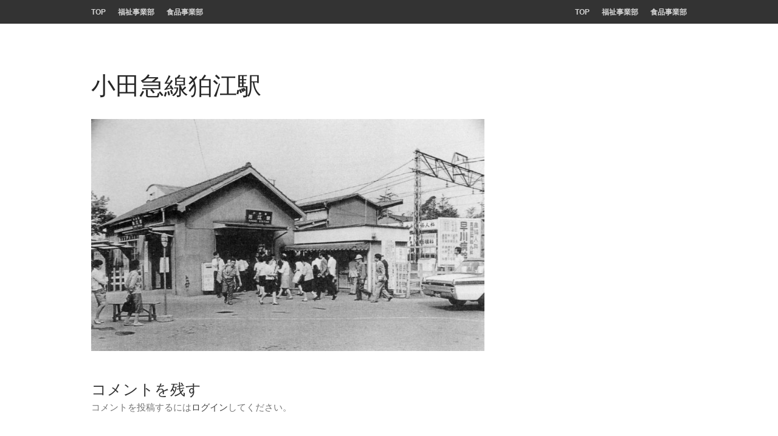

--- FILE ---
content_type: text/html; charset=utf-8
request_url: https://www.google.com/recaptcha/api2/aframe
body_size: 265
content:
<!DOCTYPE HTML><html><head><meta http-equiv="content-type" content="text/html; charset=UTF-8"></head><body><script nonce="JCEgtgT6_pbjDQeaTa6lYg">/** Anti-fraud and anti-abuse applications only. See google.com/recaptcha */ try{var clients={'sodar':'https://pagead2.googlesyndication.com/pagead/sodar?'};window.addEventListener("message",function(a){try{if(a.source===window.parent){var b=JSON.parse(a.data);var c=clients[b['id']];if(c){var d=document.createElement('img');d.src=c+b['params']+'&rc='+(localStorage.getItem("rc::a")?sessionStorage.getItem("rc::b"):"");window.document.body.appendChild(d);sessionStorage.setItem("rc::e",parseInt(sessionStorage.getItem("rc::e")||0)+1);localStorage.setItem("rc::h",'1769448580308');}}}catch(b){}});window.parent.postMessage("_grecaptcha_ready", "*");}catch(b){}</script></body></html>

--- FILE ---
content_type: text/css
request_url: https://tanokoma.com/wp-content/themes/tanokoma02-child/style.css?ver=1.0.3
body_size: -41
content:
/*
Theme Name:tanokoma02-child
Template:tanokoma02
Version:1.0.3
*/

--- FILE ---
content_type: text/javascript; charset=utf-8
request_url: https://accaii.com/tanokoma/script?ck1=0&xno=dd676fab7418b586&tz=0&scr=1280.720.24&inw=1280&dpr=1&ori=0&tch=0&geo=1&nav=Mozilla%2F5.0%20(Macintosh%3B%20Intel%20Mac%20OS%20X%2010_15_7)%20AppleWebKit%2F537.36%20(KHTML%2C%20like%20Gecko)%20Chrome%2F131.0.0.0%20Safari%2F537.36%3B%20ClaudeBot%2F1.0%3B%20%2Bclaudebot%40anthropic.com)&url=https%3A%2F%2Ftanokoma.com%2Fimg01401%2F&ttl=%E5%B0%8F%E7%94%B0%E6%80%A5%E7%B7%9A%E7%8B%9B%E6%B1%9F%E9%A7%85%20%7C%20%E3%82%BF%E3%83%8E%E3%82%B3%E3%83%9E&if=0&ct=0&wd=0&mile=&ref=&now=1769448579737
body_size: 188
content:
window.accaii.save('fd969664ac47464e.69437464.6977a482.0.8.8.0','tanokoma.com');
window.accaii.ready(true);

--- FILE ---
content_type: text/javascript
request_url: https://accaii.com/init
body_size: 161
content:
typeof window.accaii.init==='function'?window.accaii.init('dd676fab7418b586'):0;